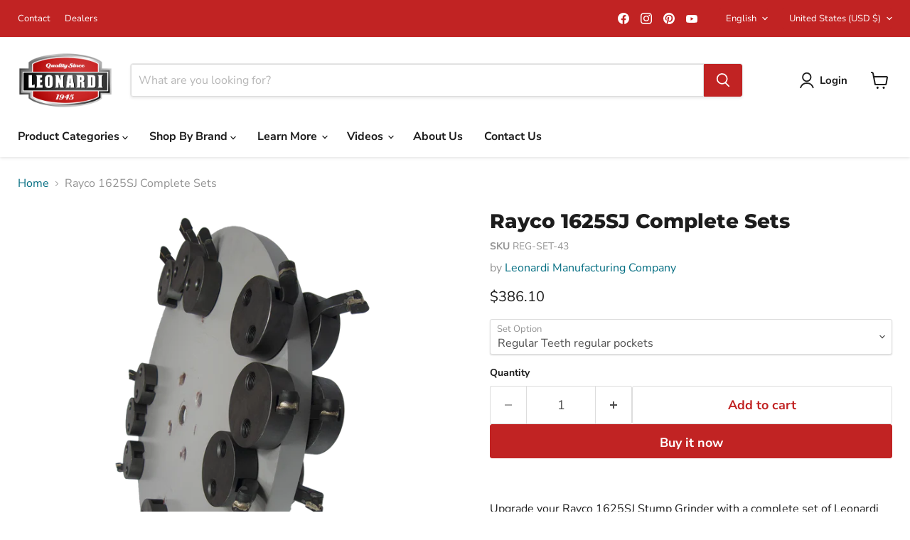

--- FILE ---
content_type: text/html; charset=utf-8
request_url: https://www.leonarditreecare.com/collections/all/products/rayco-1625sj?view=recently-viewed
body_size: 1629
content:










  

  

  

  

  









<div
  class="productgrid--item  imagestyle--cropped-medium      productitem--emphasis  product-recently-viewed-card    show-actions--mobile"
  data-product-item
  data-product-quickshop-url="/products/rayco-1625sj"
  
    data-recently-viewed-card
  
>
  <div class="productitem" data-product-item-content>
    
    
    
    

    

    

    <div class="productitem__container">
      <div class="product-recently-viewed-card-time" data-product-handle="rayco-1625sj">
      <button
        class="product-recently-viewed-card-remove"
        aria-label="close"
        data-remove-recently-viewed
      >
        


                                                                        <svg class="icon-remove "    aria-hidden="true"    focusable="false"    role="presentation"    xmlns="http://www.w3.org/2000/svg" width="10" height="10" viewBox="0 0 10 10" xmlns="http://www.w3.org/2000/svg">      <path fill="currentColor" d="M6.08785659,5 L9.77469752,1.31315906 L8.68684094,0.225302476 L5,3.91214341 L1.31315906,0.225302476 L0.225302476,1.31315906 L3.91214341,5 L0.225302476,8.68684094 L1.31315906,9.77469752 L5,6.08785659 L8.68684094,9.77469752 L9.77469752,8.68684094 L6.08785659,5 Z"></path>    </svg>                                              

      </button>
    </div>

      <div class="productitem__image-container">
        <a
          class="productitem--image-link"
          href="/products/rayco-1625sj"
          tabindex="-1"
          data-product-page-link
        >
          <figure
            class="productitem--image"
            data-product-item-image
            
          >
            
              
              

  
    <noscript data-rimg-noscript>
      <img
        
          src="//www.leonarditreecare.com/cdn/shop/products/Stump-grinder-complete-set-M1-blueshark-9teeth_7bd5fbe3-dafb-4191-868a-f3f564ecf180_512x512.png?v=1540471485"
        

        alt="stump grinder wheel teeth upgrade kit M1 blueshark"
        data-rimg="noscript"
        srcset="//www.leonarditreecare.com/cdn/shop/products/Stump-grinder-complete-set-M1-blueshark-9teeth_7bd5fbe3-dafb-4191-868a-f3f564ecf180_512x512.png?v=1540471485 1x, //www.leonarditreecare.com/cdn/shop/products/Stump-grinder-complete-set-M1-blueshark-9teeth_7bd5fbe3-dafb-4191-868a-f3f564ecf180_1024x1024.png?v=1540471485 2x, //www.leonarditreecare.com/cdn/shop/products/Stump-grinder-complete-set-M1-blueshark-9teeth_7bd5fbe3-dafb-4191-868a-f3f564ecf180_1536x1536.png?v=1540471485 3x, //www.leonarditreecare.com/cdn/shop/products/Stump-grinder-complete-set-M1-blueshark-9teeth_7bd5fbe3-dafb-4191-868a-f3f564ecf180_2048x2048.png?v=1540471485 4x"
        class="productitem--image-primary"
        
        
      >
    </noscript>
  

  <img
    
      src="//www.leonarditreecare.com/cdn/shop/products/Stump-grinder-complete-set-M1-blueshark-9teeth_7bd5fbe3-dafb-4191-868a-f3f564ecf180_512x512.png?v=1540471485"
    
    alt="stump grinder wheel teeth upgrade kit M1 blueshark"

    
      data-rimg="lazy"
      data-rimg-scale="1"
      data-rimg-template="//www.leonarditreecare.com/cdn/shop/products/Stump-grinder-complete-set-M1-blueshark-9teeth_7bd5fbe3-dafb-4191-868a-f3f564ecf180_{size}.png?v=1540471485"
      data-rimg-max="2732x2732"
      data-rimg-crop="false"
      
      srcset="data:image/svg+xml;utf8,<svg%20xmlns='http://www.w3.org/2000/svg'%20width='512'%20height='512'></svg>"
    

    class="productitem--image-primary"
    
    
  >



  <div data-rimg-canvas></div>


            

            



























  
  
  

  <span class="productitem__badge productitem__badge--sale"
    data-badge-sales
    style="display: none;"
  >
    <span data-badge-sales-range>
      
        
          Save up to <span data-price-percent-saved>0</span>%
        
      
    </span>
    <span data-badge-sales-single style="display: none;">
      
        Save <span data-price-percent-saved></span>%
      
    </span>
  </span>

            <span class="visually-hidden">Rayco 1625SJ Complete Sets</span>
          </figure>
        </a>
      </div><div class="productitem--info">
        
          
        

        
          






























<div class="price productitem__price ">
  
    <div
      class="price__compare-at visible"
      data-price-compare-container
    >

      
        <span class="money price__original" data-price-original></span>
      
    </div>


    
      
      <div class="price__compare-at--hidden" data-compare-price-range-hidden>
        
          <span class="visually-hidden">Original price</span>
          <span class="money price__compare-at--min" data-price-compare-min>
            $386.10
          </span>
          -
          <span class="visually-hidden">Original price</span>
          <span class="money price__compare-at--max" data-price-compare-max>
            $1,045.00
          </span>
        
      </div>
      <div class="price__compare-at--hidden" data-compare-price-hidden>
        <span class="visually-hidden">Original price</span>
        <span class="money price__compare-at--single" data-price-compare>
          
        </span>
      </div>
    
  

  <div class="price__current price__current--emphasize " data-price-container>

    

    
      
      
        
          <span class="money price__current--min" data-price-min>$386.10</span>
          -
          <span class="money price__current--max" data-price-max>$1,045.00</span>
        
      
    
    
  </div>

  
    
    <div class="price__current--hidden" data-current-price-range-hidden>
      
        <span class="money price__current--min" data-price-min>$386.10</span>
        -
        <span class="money price__current--max" data-price-max>$1,045.00</span>
      
    </div>
    <div class="price__current--hidden" data-current-price-hidden>
      <span class="visually-hidden">Current price</span>
      <span class="money" data-price>
        $386.10
      </span>
    </div>
  

  
    
    
    
    

    <div
      class="
        productitem__unit-price
        hidden
      "
      data-unit-price
    >
      <span class="productitem__total-quantity" data-total-quantity></span> | <span class="productitem__unit-price--amount money" data-unit-price-amount></span> / <span class="productitem__unit-price--measure" data-unit-price-measure></span>
    </div>
  

  
</div>


        

        <h2 class="productitem--title">
          <a href="/products/rayco-1625sj" data-product-page-link>
            Rayco 1625SJ Complete Sets
          </a>
        </h2>

        
          
        

        

        
          
            <div class="productitem__stock-level">
              







<div class="product-stock-level-wrapper" >
  
</div>

            </div>
          

          
            
          
        

        
          <div class="productitem--description">
            <p> 
Upgrade your Rayco 1625SJ Stump Grinder with a complete set of Leonardi Products. Choose between M1 Blueshark wheel with M1 Blueshark black teeth...</p>

            
              <a
                href="/products/rayco-1625sj"
                class="productitem--link"
                data-product-page-link
              >
                View full details
              </a>
            
          </div>
        
      </div>

      
    </div>
  </div>

  
    <script type="application/json" data-quick-buy-settings>
      {
        "cart_redirection": true,
        "money_format": "${{amount}}"
      }
    </script>
  
</div>


--- FILE ---
content_type: text/javascript; charset=utf-8
request_url: https://www.leonarditreecare.com/products/rayco-1625sj.js
body_size: 1712
content:
{"id":1785389547589,"title":"Rayco 1625SJ Complete Sets","handle":"rayco-1625sj","description":"\u003cp\u003e \u003c\/p\u003e\n\u003cp\u003eUpgrade your Rayco 1625SJ Stump Grinder with a complete set of Leonardi Products. Choose between M1 Blueshark wheel with M1 Blueshark black teeth, Tomahawk Teeth, Tuff Teeth, Pinteeth or Regular teeth, whichever set best fits your needs.\u003c\/p\u003e\n\u003cp\u003e\u003cem\u003eAll pictures shown are for illustration purposes only. Actual product may vary due to machine model.\u003c\/em\u003e\u003c\/p\u003e\n\u003cp\u003e\u003cstrong\u003e\u003c\/strong\u003e\u003cstrong\u003eM1 Blueshark Wheel and Teeth Complete set\u003c\/strong\u003e\u003c\/p\u003e\n\u003cp\u003eIncludes entire bolt on replacement M1 Blueshark wheel including M1 Blueshark Black teeth, and Rock Guards.\u003c\/p\u003e\n\u003cp\u003e\u003cstrong\u003eTomahawk Teeth with Mounting blocks and Bolts Complete set\u003c\/strong\u003e\u003c\/p\u003e\n\u003cp\u003eIncludes a complete set of Tomahawk teeth, Mounting blocks (pockets) and bolts to replace all of the teeth, pockets and bolts that mount on your existing wheel.\u003c\/p\u003e\n\u003cp\u003e\u003cstrong\u003eTuff Teeth with Tuff \u003c\/strong\u003e\u003cstrong\u003ePockets and Bolts Complete set\u003c\/strong\u003e\u003c\/p\u003e\n\u003cp\u003eIncludes a complete set of Tuff Teeth, Tuff pockets and bolts to replace all of the teeth, pockets and bolts that mount on your existing wheel.\u003c\/p\u003e\n\u003cp\u003e\u003cstrong\u003ePinteeth with Ultimate Pockets \u003c\/strong\u003e\u003cstrong\u003eand Bolts Complete set\u003c\/strong\u003e\u003c\/p\u003e\n\u003cp\u003eIncludes a complete set of Pinteeth with Ultimate pockets and bolts to replace all of the teeth, pockets and bolts that mount on your existing wheel.\u003c\/p\u003e\n\u003cp\u003e\u003cstrong\u003eRegular teeth with Regular Pockets \u003c\/strong\u003e\u003cstrong\u003eand Bolts Complete set\u003c\/strong\u003e\u003c\/p\u003e\n\u003cp\u003eIncludes a complete \u003cspan\u003eset of Regular \u003c\/span\u003e\u003cspan\u003eteeth with Regular pockets\u003c\/span\u003e and bolts to replace all of the teeth, pockets and bolts that mount on your existing wheel.\u003c\/p\u003e","published_at":"2018-10-25T08:44:40-04:00","created_at":"2018-10-25T08:44:44-04:00","vendor":"Leonardi Manufacturing Company","type":"","tags":["1625sj","Blueshark","complete set","rayco"],"price":38610,"price_min":38610,"price_max":104500,"available":true,"price_varies":true,"compare_at_price":null,"compare_at_price_min":0,"compare_at_price_max":0,"compare_at_price_varies":false,"variants":[{"id":16692849508421,"title":"Regular Teeth regular pockets","option1":"Regular Teeth regular pockets","option2":null,"option3":null,"sku":"REG-SET-43","requires_shipping":true,"taxable":true,"featured_image":{"id":4960359743557,"product_id":1785389547589,"position":2,"created_at":"2018-10-25T08:44:44-04:00","updated_at":"2018-10-25T08:44:45-04:00","alt":"stump grinder replacement teeth complete set regular teeth","width":1200,"height":1200,"src":"https:\/\/cdn.shopify.com\/s\/files\/1\/0047\/5011\/4885\/products\/Stump-grinder-complete-set-regular-standard_2efd5579-9099-4436-8a13-e8d12018e47b.png?v=1540471485","variant_ids":[16692849508421]},"available":true,"name":"Rayco 1625SJ Complete Sets - Regular Teeth regular pockets","public_title":"Regular Teeth regular pockets","options":["Regular Teeth regular pockets"],"price":38610,"weight":12819,"compare_at_price":null,"inventory_management":null,"barcode":"","featured_media":{"alt":"stump grinder replacement teeth complete set regular teeth","id":3450473414725,"position":2,"preview_image":{"aspect_ratio":1.0,"height":1200,"width":1200,"src":"https:\/\/cdn.shopify.com\/s\/files\/1\/0047\/5011\/4885\/products\/Stump-grinder-complete-set-regular-standard_2efd5579-9099-4436-8a13-e8d12018e47b.png?v=1540471485"}},"requires_selling_plan":false,"selling_plan_allocations":[]},{"id":16692849541189,"title":"Pinteeth Ultimate Pockets","option1":"Pinteeth Ultimate Pockets","option2":null,"option3":null,"sku":"PIN-SET-43","requires_shipping":true,"taxable":true,"featured_image":{"id":4960359776325,"product_id":1785389547589,"position":3,"created_at":"2018-10-25T08:44:44-04:00","updated_at":"2018-10-25T08:44:45-04:00","alt":"stump grinder replacement teeth complete set  pinteeth ultimate pocket","width":1200,"height":1200,"src":"https:\/\/cdn.shopify.com\/s\/files\/1\/0047\/5011\/4885\/products\/Stump-grinder-complete-set-pinteeth-ultimate_aa35aa81-aea2-42f1-a52f-ee18561ae8cf.png?v=1540471485","variant_ids":[16692849541189]},"available":true,"name":"Rayco 1625SJ Complete Sets - Pinteeth Ultimate Pockets","public_title":"Pinteeth Ultimate Pockets","options":["Pinteeth Ultimate Pockets"],"price":51750,"weight":15228,"compare_at_price":null,"inventory_management":null,"barcode":"","featured_media":{"alt":"stump grinder replacement teeth complete set  pinteeth ultimate pocket","id":3450473447493,"position":3,"preview_image":{"aspect_ratio":1.0,"height":1200,"width":1200,"src":"https:\/\/cdn.shopify.com\/s\/files\/1\/0047\/5011\/4885\/products\/Stump-grinder-complete-set-pinteeth-ultimate_aa35aa81-aea2-42f1-a52f-ee18561ae8cf.png?v=1540471485"}},"requires_selling_plan":false,"selling_plan_allocations":[]},{"id":16692849573957,"title":"Tuff Teeth Tuff Pockets","option1":"Tuff Teeth Tuff Pockets","option2":null,"option3":null,"sku":"TUF-SET-43","requires_shipping":true,"taxable":true,"featured_image":{"id":4960359841861,"product_id":1785389547589,"position":5,"created_at":"2018-10-25T08:44:44-04:00","updated_at":"2018-10-25T08:44:45-04:00","alt":"stump grinder replacement teeth complete set tuff teeth","width":1200,"height":1200,"src":"https:\/\/cdn.shopify.com\/s\/files\/1\/0047\/5011\/4885\/products\/Stump-grinder-complete-set-tuffteeth_d71556e4-5143-49fd-a05c-d5ce22703730.png?v=1540471485","variant_ids":[16692849573957]},"available":true,"name":"Rayco 1625SJ Complete Sets - Tuff Teeth Tuff Pockets","public_title":"Tuff Teeth Tuff Pockets","options":["Tuff Teeth Tuff Pockets"],"price":45990,"weight":16543,"compare_at_price":null,"inventory_management":null,"barcode":null,"featured_media":{"alt":"stump grinder replacement teeth complete set tuff teeth","id":3450473513029,"position":5,"preview_image":{"aspect_ratio":1.0,"height":1200,"width":1200,"src":"https:\/\/cdn.shopify.com\/s\/files\/1\/0047\/5011\/4885\/products\/Stump-grinder-complete-set-tuffteeth_d71556e4-5143-49fd-a05c-d5ce22703730.png?v=1540471485"}},"requires_selling_plan":false,"selling_plan_allocations":[]},{"id":16692849606725,"title":"Tomahawk Teeth and Mounting Blocks","option1":"Tomahawk Teeth and Mounting Blocks","option2":null,"option3":null,"sku":"TOM-SET-43","requires_shipping":true,"taxable":true,"featured_image":{"id":4960359809093,"product_id":1785389547589,"position":4,"created_at":"2018-10-25T08:44:44-04:00","updated_at":"2018-10-25T08:44:45-04:00","alt":"stump grinder replacement teeth complete set tomahawk","width":1200,"height":1200,"src":"https:\/\/cdn.shopify.com\/s\/files\/1\/0047\/5011\/4885\/products\/Stump-grinder-complete-set-tomahawk_2281bb79-3ef7-4893-b3f4-e19fadca3846.png?v=1540471485","variant_ids":[16692849606725]},"available":true,"name":"Rayco 1625SJ Complete Sets - Tomahawk Teeth and Mounting Blocks","public_title":"Tomahawk Teeth and Mounting Blocks","options":["Tomahawk Teeth and Mounting Blocks"],"price":51930,"weight":15618,"compare_at_price":null,"inventory_management":null,"barcode":null,"featured_media":{"alt":"stump grinder replacement teeth complete set tomahawk","id":3450473480261,"position":4,"preview_image":{"aspect_ratio":1.0,"height":1200,"width":1200,"src":"https:\/\/cdn.shopify.com\/s\/files\/1\/0047\/5011\/4885\/products\/Stump-grinder-complete-set-tomahawk_2281bb79-3ef7-4893-b3f4-e19fadca3846.png?v=1540471485"}},"requires_selling_plan":false,"selling_plan_allocations":[]},{"id":16692849639493,"title":"M1 Blueshark Wheel and Teeth","option1":"M1 Blueshark Wheel and Teeth","option2":null,"option3":null,"sku":"M1BS-SET-43","requires_shipping":true,"taxable":true,"featured_image":{"id":4960359710789,"product_id":1785389547589,"position":1,"created_at":"2018-10-25T08:44:44-04:00","updated_at":"2018-10-25T08:44:45-04:00","alt":"stump grinder wheel teeth upgrade kit M1 blueshark","width":2732,"height":2732,"src":"https:\/\/cdn.shopify.com\/s\/files\/1\/0047\/5011\/4885\/products\/Stump-grinder-complete-set-M1-blueshark-9teeth_7bd5fbe3-dafb-4191-868a-f3f564ecf180.png?v=1540471485","variant_ids":[16692849639493]},"available":true,"name":"Rayco 1625SJ Complete Sets - M1 Blueshark Wheel and Teeth","public_title":"M1 Blueshark Wheel and Teeth","options":["M1 Blueshark Wheel and Teeth"],"price":104500,"weight":23134,"compare_at_price":null,"inventory_management":null,"barcode":null,"featured_media":{"alt":"stump grinder wheel teeth upgrade kit M1 blueshark","id":3450473381957,"position":1,"preview_image":{"aspect_ratio":1.0,"height":2732,"width":2732,"src":"https:\/\/cdn.shopify.com\/s\/files\/1\/0047\/5011\/4885\/products\/Stump-grinder-complete-set-M1-blueshark-9teeth_7bd5fbe3-dafb-4191-868a-f3f564ecf180.png?v=1540471485"}},"requires_selling_plan":false,"selling_plan_allocations":[]}],"images":["\/\/cdn.shopify.com\/s\/files\/1\/0047\/5011\/4885\/products\/Stump-grinder-complete-set-M1-blueshark-9teeth_7bd5fbe3-dafb-4191-868a-f3f564ecf180.png?v=1540471485","\/\/cdn.shopify.com\/s\/files\/1\/0047\/5011\/4885\/products\/Stump-grinder-complete-set-regular-standard_2efd5579-9099-4436-8a13-e8d12018e47b.png?v=1540471485","\/\/cdn.shopify.com\/s\/files\/1\/0047\/5011\/4885\/products\/Stump-grinder-complete-set-pinteeth-ultimate_aa35aa81-aea2-42f1-a52f-ee18561ae8cf.png?v=1540471485","\/\/cdn.shopify.com\/s\/files\/1\/0047\/5011\/4885\/products\/Stump-grinder-complete-set-tomahawk_2281bb79-3ef7-4893-b3f4-e19fadca3846.png?v=1540471485","\/\/cdn.shopify.com\/s\/files\/1\/0047\/5011\/4885\/products\/Stump-grinder-complete-set-tuffteeth_d71556e4-5143-49fd-a05c-d5ce22703730.png?v=1540471485"],"featured_image":"\/\/cdn.shopify.com\/s\/files\/1\/0047\/5011\/4885\/products\/Stump-grinder-complete-set-M1-blueshark-9teeth_7bd5fbe3-dafb-4191-868a-f3f564ecf180.png?v=1540471485","options":[{"name":"Set Option","position":1,"values":["Regular Teeth regular pockets","Pinteeth Ultimate Pockets","Tuff Teeth Tuff Pockets","Tomahawk Teeth and Mounting Blocks","M1 Blueshark Wheel and Teeth"]}],"url":"\/products\/rayco-1625sj","media":[{"alt":"stump grinder wheel teeth upgrade kit M1 blueshark","id":3450473381957,"position":1,"preview_image":{"aspect_ratio":1.0,"height":2732,"width":2732,"src":"https:\/\/cdn.shopify.com\/s\/files\/1\/0047\/5011\/4885\/products\/Stump-grinder-complete-set-M1-blueshark-9teeth_7bd5fbe3-dafb-4191-868a-f3f564ecf180.png?v=1540471485"},"aspect_ratio":1.0,"height":2732,"media_type":"image","src":"https:\/\/cdn.shopify.com\/s\/files\/1\/0047\/5011\/4885\/products\/Stump-grinder-complete-set-M1-blueshark-9teeth_7bd5fbe3-dafb-4191-868a-f3f564ecf180.png?v=1540471485","width":2732},{"alt":"stump grinder replacement teeth complete set regular teeth","id":3450473414725,"position":2,"preview_image":{"aspect_ratio":1.0,"height":1200,"width":1200,"src":"https:\/\/cdn.shopify.com\/s\/files\/1\/0047\/5011\/4885\/products\/Stump-grinder-complete-set-regular-standard_2efd5579-9099-4436-8a13-e8d12018e47b.png?v=1540471485"},"aspect_ratio":1.0,"height":1200,"media_type":"image","src":"https:\/\/cdn.shopify.com\/s\/files\/1\/0047\/5011\/4885\/products\/Stump-grinder-complete-set-regular-standard_2efd5579-9099-4436-8a13-e8d12018e47b.png?v=1540471485","width":1200},{"alt":"stump grinder replacement teeth complete set  pinteeth ultimate pocket","id":3450473447493,"position":3,"preview_image":{"aspect_ratio":1.0,"height":1200,"width":1200,"src":"https:\/\/cdn.shopify.com\/s\/files\/1\/0047\/5011\/4885\/products\/Stump-grinder-complete-set-pinteeth-ultimate_aa35aa81-aea2-42f1-a52f-ee18561ae8cf.png?v=1540471485"},"aspect_ratio":1.0,"height":1200,"media_type":"image","src":"https:\/\/cdn.shopify.com\/s\/files\/1\/0047\/5011\/4885\/products\/Stump-grinder-complete-set-pinteeth-ultimate_aa35aa81-aea2-42f1-a52f-ee18561ae8cf.png?v=1540471485","width":1200},{"alt":"stump grinder replacement teeth complete set tomahawk","id":3450473480261,"position":4,"preview_image":{"aspect_ratio":1.0,"height":1200,"width":1200,"src":"https:\/\/cdn.shopify.com\/s\/files\/1\/0047\/5011\/4885\/products\/Stump-grinder-complete-set-tomahawk_2281bb79-3ef7-4893-b3f4-e19fadca3846.png?v=1540471485"},"aspect_ratio":1.0,"height":1200,"media_type":"image","src":"https:\/\/cdn.shopify.com\/s\/files\/1\/0047\/5011\/4885\/products\/Stump-grinder-complete-set-tomahawk_2281bb79-3ef7-4893-b3f4-e19fadca3846.png?v=1540471485","width":1200},{"alt":"stump grinder replacement teeth complete set tuff teeth","id":3450473513029,"position":5,"preview_image":{"aspect_ratio":1.0,"height":1200,"width":1200,"src":"https:\/\/cdn.shopify.com\/s\/files\/1\/0047\/5011\/4885\/products\/Stump-grinder-complete-set-tuffteeth_d71556e4-5143-49fd-a05c-d5ce22703730.png?v=1540471485"},"aspect_ratio":1.0,"height":1200,"media_type":"image","src":"https:\/\/cdn.shopify.com\/s\/files\/1\/0047\/5011\/4885\/products\/Stump-grinder-complete-set-tuffteeth_d71556e4-5143-49fd-a05c-d5ce22703730.png?v=1540471485","width":1200}],"requires_selling_plan":false,"selling_plan_groups":[]}